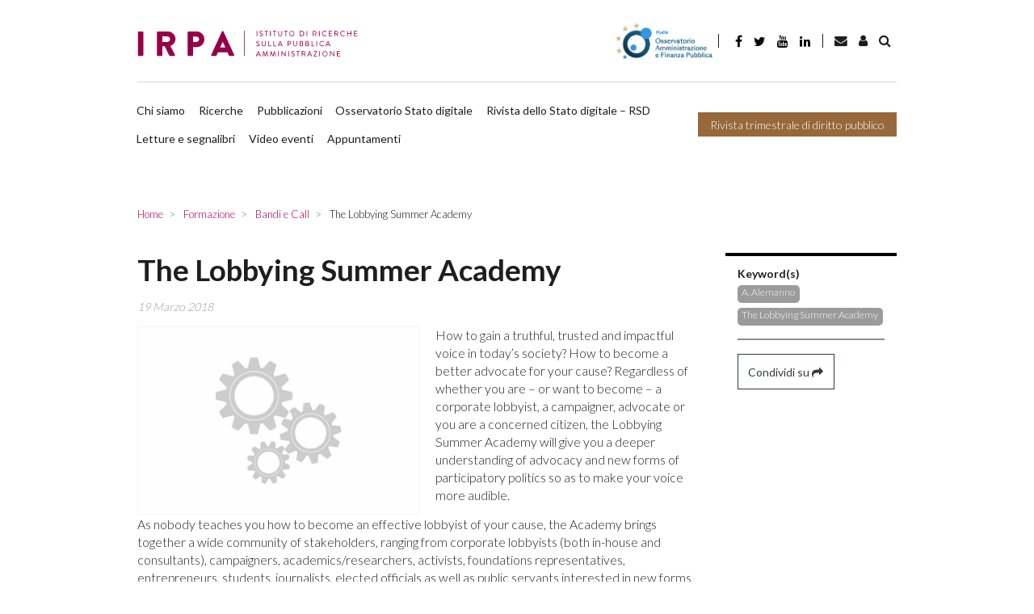

--- FILE ---
content_type: image/svg+xml
request_url: https://irpa-eu.b-cdn.net/wp-content/themes/gag-theme/img/logo-light.svg
body_size: 3812
content:
<?xml version="1.0" encoding="utf-8"?>
<!-- Generator: Adobe Illustrator 23.0.2, SVG Export Plug-In . SVG Version: 6.00 Build 0)  -->
<svg version="1.1" id="Livello_2" xmlns="http://www.w3.org/2000/svg" xmlns:xlink="http://www.w3.org/1999/xlink" x="0px" y="0px"
	 viewBox="0 0 521.9 82" style="enable-background:new 0 0 521.9 82;" xml:space="preserve">
<style type="text/css">
	.st0{fill:#960048;}
</style>
<g>
	<g id="Livello_1-2">
		<path class="st0" d="M12.2,12.6H2.8c-0.8,0-1.5,0.7-1.5,1.5V66c0,0.8,0.7,1.5,1.5,1.5h9.4c0.8,0,1.5-0.7,1.5-1.5V14.1
			C13.7,13.3,13.1,12.7,12.2,12.6z"/>
		<path class="st0" d="M86.5,29.6c-0.1-9.4-7.7-16.9-17.1-16.9H45.9c-0.8,0-1.5,0.7-1.5,1.5c0,0,0,0,0,0l0,51.9
			c0,0.8,0.7,1.5,1.5,1.5l0,0h9.3c0.8,0,1.5-0.7,1.5-1.5V46h5.4l10.4,20.8c0.3,0.4,0.7,0.7,1.3,0.7h10.4c0.8,0,1.5-0.6,1.6-1.4
			c0-0.3-0.1-0.6-0.2-0.9L74.9,45.3C81.7,42.5,86.5,36.8,86.5,29.6z M68.3,36.1H56.7V23.8h11.6c3.3,0,5.9,2.7,6,6
			C74.3,33.1,71.5,36.1,68.3,36.1z"/>
		<path class="st0" d="M134.5,12.6h-18.9c-0.8,0-1.5,0.6-1.5,1.5c0,0,0,0,0,0V66c0,0.8,0.7,1.5,1.5,1.5h9.3c0.8,0,1.4-0.7,1.5-1.5
			V47.6h8.2c9.6,0,17.5-7.9,17.4-17.5S144.2,12.6,134.5,12.6L134.5,12.6z M140,30c0,3.4-2.8,6.1-6.2,6.1h-7.4v-12h7.4
			C137.2,24.2,140,26.7,140,30L140,30z"/>
		<path class="st0" d="M195.3,12.7c-0.3-0.5-0.8-0.8-1.3-0.9h-0.8c-0.6,0-1.1,0.4-1.3,0.9l-24.5,52.7c-0.1,0.2-0.2,0.5-0.1,0.7
			c0,0.8,0.7,1.4,1.5,1.3c0,0,0,0,0,0h8.6c1.2,0,2.4-0.7,2.8-1.9l2.8-6.3h21.3l2.8,6.2c0.7,1.5,1.3,2,2.7,2h8.7c0.2,0,0.5,0,0.7-0.1
			c0.7-0.3,1-1.2,0.6-1.9L195.3,12.7z M187.7,48.7l5.9-12.9h0.1l6,12.9H187.7z"/>
		<path class="st0" d="M271.1,23.2h0.7c0.2,0,0.4-0.2,0.4-0.4v-11c0-0.2-0.2-0.4-0.4-0.4h-0.7c-0.2,0-0.4,0.2-0.4,0.4v11
			C270.7,23,270.9,23.2,271.1,23.2z"/>
		<path class="st0" d="M284.9,20.3c0-2.1-1.7-2.9-3.7-3.8c-1.6-0.6-2.2-1.3-2.2-2.2c0-0.6,0.5-1.7,2.2-1.7c0.8,0.1,1.5,0.3,2.1,0.7
			c0,0,0.1,0.1,0.1,0.1c0.1,0,0.2,0,0.4,0c0.1,0,0.2-0.1,0.2-0.2c0-0.1,0.1-0.1,0.1-0.2l0.1-0.1c0,0,0-0.1,0.1-0.1
			c0.1-0.1,0.1-0.2,0-0.3c0-0.1-0.1-0.2-0.2-0.3c-0.9-0.5-1.8-0.8-2.9-0.9c-2.7,0-3.6,1.8-3.6,3c0,1.9,1,2.7,3,3.5
			c1.8,0.8,2.8,1.4,2.8,2.5c0,1-0.9,1.7-2.1,1.7c-1-0.1-2-0.5-2.8-1.2c-0.1-0.1-0.2-0.1-0.3-0.1c-0.2,0-0.3,0.1-0.4,0.3l-0.2,0.3
			c0,0,0,0-0.1,0.1c-0.1,0.2-0.1,0.5,0.1,0.6c0,0,0,0,0,0c1,0.9,2.3,1.3,3.6,1.4C283.3,23.3,284.9,22,284.9,20.3z"/>
		<path class="st0" d="M289,12.7h2.8v10.1c0,0.2,0.2,0.4,0.4,0.4h0.6c0.2,0,0.4-0.2,0.4-0.4V12.7h2.8c0.2,0,0.4-0.2,0.4-0.4v-0.5
			c0-0.2-0.2-0.4-0.4-0.4h-7c-0.2,0-0.4,0.2-0.4,0.4c0,0,0,0,0,0v0.5C288.6,12.5,288.8,12.7,289,12.7z"/>
		<path class="st0" d="M301.5,23.2h0.7c0.2,0,0.4-0.2,0.4-0.4v-11c0-0.2-0.2-0.4-0.4-0.4h-0.7c-0.2,0-0.4,0.2-0.4,0.4v11
			C301.1,23,301.2,23.2,301.5,23.2z"/>
		<path class="st0" d="M314.6,11.4h-7c-0.2,0-0.4,0.2-0.4,0.4c0,0,0,0,0,0v0.5c0,0.2,0.2,0.4,0.4,0.4l0,0h2.8v10.1
			c0,0.2,0.2,0.4,0.4,0.4h0.6c0.2,0,0.4-0.2,0.4-0.4V12.7h2.8c0.2,0,0.4-0.2,0.4-0.4c0,0,0,0,0,0v-0.5
			C315,11.6,314.8,11.4,314.6,11.4z"/>
		<path class="st0" d="M323.9,23.3L323.9,23.3c2.5,0,4.5-2,4.5-4.5v-7c0-0.2-0.2-0.4-0.4-0.4h-0.6c-0.2,0-0.4,0.2-0.4,0.4
			c0,0,0,0,0,0v6.9c0.2,1.6-1,3.1-2.7,3.3c-0.1,0-0.3,0-0.4,0c-1.8,0-3-1.3-3-3.3v-6.9c0-0.2-0.2-0.4-0.4-0.4h-0.6
			c-0.2,0-0.4,0.2-0.4,0.4v7C319.4,21.3,321.4,23.3,323.9,23.3L323.9,23.3L323.9,23.3z"/>
		<path class="st0" d="M340.7,11.8c0-0.2-0.2-0.4-0.4-0.4h-7c-0.2,0-0.4,0.2-0.4,0.4c0,0,0,0,0,0v0.5c0,0.2,0.2,0.4,0.4,0.4l0,0h2.8
			v10.1c0,0.2,0.2,0.4,0.4,0.4h0.6c0.2,0,0.4-0.2,0.4-0.4V12.7h2.8c0.2,0,0.4-0.2,0.4-0.4L340.7,11.8z"/>
		<path class="st0" d="M350.3,23.4L350.3,23.4c3.3-0.1,6-2.9,5.8-6.3c-0.1-3.2-2.7-5.7-5.8-5.8h0c-3.3,0.1-5.9,2.9-5.8,6.3
			C344.6,20.7,347.2,23.3,350.3,23.4L350.3,23.4z M345.6,17.3c0-2.6,2.1-4.7,4.7-4.7l0,0c2.6,0,4.7,2.1,4.7,4.7c0,0,0,0,0,0
			c0,2.6-2.1,4.7-4.6,4.7v0h-0.1C347.7,22,345.6,19.9,345.6,17.3L345.6,17.3z"/>
		<path class="st0" d="M368.7,23.2h3.7c3.3,0.1,6-2.4,6.1-5.7c0.1-3.3-2.4-6-5.7-6.1c-0.1,0-0.3,0-0.4,0h-3.7
			c-0.2,0-0.4,0.2-0.4,0.4v11C368.4,23,368.5,23.1,368.7,23.2C368.7,23.2,368.7,23.2,368.7,23.2z M369.8,12.7h2.7
			c2.4,0.1,4.3,2.1,4.3,4.6c0,0.1,0,0.2,0,0.3c-0.1,2.4-2.2,4.3-4.6,4.2h-2.4L369.8,12.7z"/>
		<path class="st0" d="M384.1,23.2h0.7c0.2,0,0.4-0.2,0.4-0.4v-11c0-0.2-0.2-0.4-0.4-0.4h-0.7c-0.2,0-0.4,0.2-0.4,0.4v11
			C383.7,23,383.9,23.2,384.1,23.2z"/>
		<path class="st0" d="M398.4,23.2h0.7c0.2,0,0.4-0.2,0.4-0.4v-4.1h3l2.2,4.3c0.1,0.1,0.2,0.2,0.3,0.2h0.8c0.1,0,0.2,0,0.2-0.1
			c0.2-0.1,0.2-0.4,0.1-0.5l-2.2-4.2c1.4-0.5,2.4-1.9,2.4-3.4v-0.1c0-2-1.6-3.5-3.6-3.5h-4.4c-0.2,0-0.4,0.2-0.4,0.4c0,0,0,0,0,0v11
			C398.1,23,398.2,23.2,398.4,23.2z M399.5,12.8h3.4c0.6,0,1.2,0.3,1.6,0.8c0.4,0.5,0.6,1,0.6,1.7c-0.1,1.2-1.1,2.2-2.3,2.2h-3.3
			V12.8z"/>
		<path class="st0" d="M413.4,22.7v-11c0-0.2-0.2-0.4-0.4-0.4h-0.7c-0.2,0-0.4,0.2-0.4,0.4v10.9c0,0.2,0.2,0.4,0.4,0.4h0.7
			C413.3,23.1,413.4,23,413.4,22.7z"/>
		<path class="st0" d="M424.8,23.4L424.8,23.4c1.6,0,3-0.6,4.1-1.6c0.1-0.1,0.1-0.2,0.1-0.3c0-0.1,0-0.2-0.1-0.3l-0.5-0.5
			c-0.2-0.1-0.4-0.1-0.5,0.1c-1.9,1.7-4.9,1.6-6.6-0.4c-1.7-1.9-1.6-4.9,0.4-6.6c0.9-0.8,2-1.2,3.1-1.2c1.1,0,2.2,0.5,3.1,1.2
			c0.1,0.1,0.2,0.1,0.3,0.1c0.1,0,0.2-0.1,0.2-0.1l0.5-0.5c0.2-0.2,0.2-0.4,0-0.6c-1.1-1-2.5-1.6-4-1.6h-0.1l0,0
			c-1.6,0-3.1,0.6-4.2,1.8c-2.4,2.3-2.4,6.2-0.1,8.6C421.6,22.8,423.2,23.4,424.8,23.4z"/>
		<path class="st0" d="M434.7,23.2h6.5c0.2,0,0.4-0.2,0.4-0.4v-0.5c0-0.2-0.2-0.4-0.4-0.4l0,0h-5.5v-4.1h4.7c0.2,0,0.4-0.2,0.4-0.4
			v-0.5c0-0.2-0.2-0.4-0.4-0.4h-4.7v-3.9h5.5c0.2,0,0.4-0.2,0.4-0.4v-0.5c0-0.2-0.2-0.4-0.4-0.4h-6.5c-0.2,0-0.4,0.2-0.4,0.4
			c0,0,0,0,0,0v10.9C434.3,23,434.5,23.2,434.7,23.2z"/>
		<path class="st0" d="M454.1,23.2h0.8c0.1,0,0.1,0,0.2-0.1c0.1-0.1,0.2-0.1,0.2-0.2c0-0.1,0-0.2,0-0.3l-2.2-4.1
			c1.4-0.6,2.4-1.9,2.4-3.4v-0.1c-0.1-2-1.7-3.5-3.7-3.5h-4.3c-0.2,0-0.4,0.2-0.4,0.4c0,0,0,0,0,0v11c0,0.2,0.2,0.4,0.4,0.4l0,0h0.6
			c0.2,0,0.4-0.2,0.4-0.4v-4.2h3l2.2,4.3C453.8,23.1,454,23.2,454.1,23.2z M448.6,17.3v-4.6h3.4c0.6,0,1.2,0.3,1.6,0.8
			c0.4,0.5,0.6,1,0.6,1.7c-0.1,1.3-1.1,2.2-2.4,2.2L448.6,17.3z"/>
		<path class="st0" d="M469.8,20.7c-0.2-0.1-0.4-0.1-0.5,0.1c-1.9,1.7-4.9,1.6-6.6-0.4s-1.6-4.9,0.4-6.6c0.9-0.8,2-1.2,3.1-1.2
			c1.1,0,2.2,0.5,3.1,1.2c0.1,0.1,0.2,0.1,0.3,0.1c0.1,0,0.2-0.1,0.2-0.1l0.5-0.5c0.2-0.2,0.2-0.4,0-0.6c-1.1-1-2.5-1.6-4-1.6h-0.1
			h-0.1c-3.3,0.1-6,2.7-6,6.1c0,3.4,2.7,6.1,6,6.1c0,0,0,0,0,0h0.1c1.5,0,3-0.6,4-1.6c0.1-0.1,0.1-0.2,0.1-0.3c0-0.1,0-0.2-0.1-0.3
			L469.8,20.7z"/>
		<path class="st0" d="M484.8,11.4h-0.6c-0.2,0-0.4,0.2-0.4,0.4v4.7h-6.5v-4.7c0-0.2-0.2-0.4-0.4-0.4h-0.6c-0.2,0-0.4,0.2-0.4,0.4
			v11c0,0.2,0.2,0.4,0.4,0.4h0.6c0.2,0,0.4-0.2,0.4-0.4v-4.9h6.6v4.9c0,0.2,0.2,0.4,0.4,0.4h0.7c0.2,0,0.4-0.2,0.4-0.4v-11
			C485.2,11.6,485,11.4,484.8,11.4z"/>
		<path class="st0" d="M498.3,12.7c0.2,0,0.4-0.2,0.4-0.4c0,0,0,0,0,0v-0.5c0-0.2-0.2-0.4-0.4-0.4l0,0h-6.5c-0.2,0-0.4,0.2-0.4,0.4
			c0,0,0,0,0,0v11c0,0.2,0.2,0.4,0.4,0.4l0,0h6.5c0.2,0,0.4-0.2,0.4-0.4c0,0,0,0,0,0v-0.5c0-0.2-0.2-0.4-0.4-0.4c0,0,0,0,0,0h-5.5
			v-4.1h4.7c0.2,0,0.4-0.2,0.4-0.4v-0.5c0-0.2-0.2-0.4-0.4-0.4h-4.7v-3.9H498.3z"/>
		<path class="st0" d="M270,44.6c1,0.9,2.3,1.4,3.6,1.4c2.1,0,3.7-1.3,3.7-3.1c0-1.9-1.3-2.8-3.7-3.8c-1.6-0.7-2.2-1.3-2.2-2.3
			c0-0.6,0.5-1.7,2.2-1.7c0.8,0.1,1.5,0.3,2.1,0.7c0,0,0.1,0,0.1,0.1c0.1,0,0.2,0,0.4,0c0.1,0,0.2-0.1,0.2-0.2l0.1-0.1
			c0-0.1,0.1-0.1,0.1-0.2c0,0,0,0,0-0.1c0.1-0.2,0.1-0.5-0.2-0.6l0,0c-0.9-0.5-1.9-0.8-2.9-0.9c-2.7,0-3.6,1.8-3.6,3
			c0,1.9,1,2.7,3,3.5c1.8,0.8,2.8,1.4,2.8,2.5c0,1-0.9,1.7-2.1,1.7c-1-0.1-2-0.5-2.8-1.2c-0.1-0.1-0.2-0.1-0.3-0.1
			c-0.2,0-0.3,0.1-0.4,0.3c-0.1,0.1-0.1,0.1-0.2,0.2l-0.1,0.1l-0.1,0.1C269.8,44.3,269.8,44.5,270,44.6z"/>
		<path class="st0" d="M286.9,46c2.5,0,4.5-2,4.5-4.5c0,0,0,0,0,0v-7c0-0.2-0.2-0.4-0.4-0.4h-0.6c-0.2,0-0.4,0.2-0.4,0.4
			c0,0,0,0,0,0v6.9c0.1,1.7-1.1,3.1-2.8,3.2c-0.1,0-0.2,0-0.3,0c-1.8,0-3-1.3-3-3.3v-6.9c0-0.2-0.2-0.4-0.4-0.4h-0.6
			c-0.2,0-0.4,0.2-0.4,0.4v7C282.4,44,284.4,45.9,286.9,46L286.9,46z"/>
		<path class="st0" d="M303.9,45.4V45c0-0.2-0.2-0.4-0.4-0.4h-4.7V34.5c0-0.2-0.2-0.4-0.4-0.4h-0.6c-0.2,0-0.4,0.2-0.4,0.4v11
			c0,0.2,0.2,0.4,0.4,0.4l0,0h5.7C303.7,45.8,303.9,45.7,303.9,45.4z"/>
		<path class="st0" d="M314.6,44.5h-4.7V34.5c0-0.2-0.2-0.4-0.4-0.4h-0.6c-0.2,0-0.4,0.2-0.4,0.4c0,0,0,0,0,0v11
			c0,0.2,0.2,0.4,0.4,0.4h5.7c0.2,0,0.4-0.2,0.4-0.4V45C315,44.7,314.8,44.6,314.6,44.5z"/>
		<path class="st0" d="M328,45.6c0.1,0.1,0.2,0.2,0.4,0.2h0.7c0.1,0,0.2,0,0.2,0c0.2-0.1,0.2-0.3,0.1-0.5l-5-11.1
			c-0.1-0.1-0.2-0.2-0.4-0.2h-0.2c-0.2,0-0.3,0.1-0.4,0.2l-5,11.1c0,0.1,0,0.1,0,0.2c0,0.1,0.1,0.2,0.1,0.3c0.1,0.1,0.2,0.1,0.2,0.1
			h0.7c0.2,0,0.3-0.1,0.3-0.2l1.2-2.7h5.8L328,45.6z M321.6,41.7l2.3-5.3l0,0c0.4,0.8,0.7,1.6,1.1,2.4c0.4,1,0.8,1.9,1.3,2.9
			L321.6,41.7z"/>
		<path class="st0" d="M344.8,34.1h-3.7c-0.2,0-0.4,0.2-0.4,0.4v11c0,0.2,0.2,0.4,0.4,0.4h0.6c0.2,0,0.4-0.2,0.4-0.4v-3.8h2.6
			c2.1,0,3.8-1.7,3.8-3.8C348.5,35.8,346.8,34.1,344.8,34.1z M344.7,40.2h-2.5v-4.7h2.6c1.3,0,2.3,1,2.4,2.3
			C347.1,39.1,346,40.2,344.7,40.2z"/>
		<path class="st0" d="M362.4,41.5v-7c0-0.2-0.2-0.4-0.4-0.4h-0.6c-0.2,0-0.4,0.2-0.4,0.4c0,0,0,0,0,0v6.9c0.1,1.7-1.1,3.1-2.8,3.2
			c-0.1,0-0.2,0-0.3,0c-1.8,0-3-1.3-3-3.3v-6.9c0-0.2-0.2-0.4-0.4-0.4c0,0,0,0,0,0h-0.6c-0.2,0-0.4,0.2-0.4,0.4v7
			c0.1,2.5,2.2,4.4,4.7,4.3C360.4,45.7,362.3,43.8,362.4,41.5L362.4,41.5z"/>
		<path class="st0" d="M376.3,42.5c0-1.2-0.8-2.3-1.9-2.7c0.9-0.6,1.5-1.6,1.5-2.6c0-1.8-1.5-3.1-3.5-3.1h-3.6
			c-0.2,0-0.4,0.2-0.4,0.4c0,0,0,0,0,0v11c0,0.2,0.2,0.4,0.4,0.4h3.7C374.7,45.8,376.3,44.5,376.3,42.5z M369.8,35.4h2.6
			c0.1,0,0.2,0,0.3,0c0.5,0,0.9,0.3,1.2,0.6c0.3,0.4,0.5,0.8,0.4,1.3c0,0.1,0,0.1,0,0.2c0,1-0.8,1.8-1.8,1.8h-0.1h-2.6L369.8,35.4z
			 M374.7,42.6c0,1.1-0.9,1.9-2,1.9h-0.1h-2.9v-4h2.7c0.6,0,1.1,0.1,1.5,0.5c0.4,0.4,0.7,0.9,0.7,1.4L374.7,42.6z"/>
		<path class="st0" d="M389.6,42.5c0-1.2-0.8-2.3-1.9-2.7c0.9-0.6,1.5-1.6,1.5-2.6c0-1.8-1.5-3.1-3.5-3.1h-3.6
			c-0.2,0-0.4,0.2-0.4,0.4c0,0,0,0,0,0v11c0,0.2,0.2,0.4,0.4,0.4h3.8C388.1,45.8,389.6,44.5,389.6,42.5z M383.1,35.4h2.6
			c0.1,0,0.2,0,0.3,0c0.5,0,0.9,0.3,1.2,0.6c0.3,0.4,0.5,0.8,0.4,1.3c0,0.1,0,0.1,0,0.2c0,0.5-0.2,0.9-0.6,1.3
			c-0.4,0.3-0.8,0.5-1.3,0.5h-2.6L383.1,35.4z M383.1,40.6h2.7c1.2-0.1,2.2,0.8,2.3,1.9c0,0,0,0.1,0,0.1c0,1.1-0.9,1.9-2,1.9
			c0,0,0,0-0.1,0h-2.9L383.1,40.6z"/>
		<path class="st0" d="M395.5,45.8h5.7c0.2,0,0.4-0.2,0.4-0.4V45c0-0.2-0.2-0.4-0.4-0.4l0,0h-4.7V34.5c0-0.2-0.2-0.4-0.4-0.4h-0.6
			c-0.2,0-0.4,0.2-0.4,0.4c0,0,0,0,0,0v11C395,45.7,395.2,45.8,395.5,45.8L395.5,45.8z"/>
		<path class="st0" d="M406.2,34.5v11c0,0.2,0.2,0.4,0.4,0.4h0.7c0.2,0,0.4-0.2,0.4-0.4v-11c0-0.2-0.2-0.4-0.4-0.4h-0.7
			C406.3,34.1,406.2,34.2,406.2,34.5z"/>
		<path class="st0" d="M423.1,43.8l-0.5-0.5c-0.2-0.1-0.4-0.1-0.5,0.1c-1.9,1.7-4.9,1.6-6.6-0.4c-1.7-1.9-1.6-4.9,0.4-6.6
			c0.9-0.8,2-1.2,3.1-1.2c1.1,0,2.2,0.5,3.1,1.2c0.1,0.1,0.2,0.1,0.3,0.1c0.1,0,0.2-0.1,0.2-0.1l0.4-0.4l0,0
			c0.1-0.1,0.1-0.2,0.1-0.3c0-0.1-0.1-0.2-0.1-0.3c-1.1-1-2.5-1.6-4-1.6l0,0H419c-3.3,0.1-6,2.9-5.8,6.3c0.1,3.2,2.7,5.7,5.8,5.8
			h0.1c1.5,0,2.9-0.6,4-1.6C423.3,44.3,423.3,44.1,423.1,43.8C423.2,43.9,423.1,43.9,423.1,43.8z"/>
		<path class="st0" d="M437.7,45.8c0.1,0,0.2-0.1,0.2-0.2c0-0.1,0-0.2,0-0.3l-5-11.1c-0.1-0.1-0.2-0.2-0.4-0.2h-0.2
			c-0.2,0-0.3,0.1-0.4,0.2l-5.1,11.1c0,0.1,0,0.1,0,0.2c0,0.2,0.2,0.4,0.4,0.4h0.7c0.2,0,0.3-0.1,0.4-0.2l1.2-2.7h5.8l1.2,2.7
			c0.1,0.1,0.2,0.2,0.4,0.2h0.7C437.6,45.8,437.6,45.8,437.7,45.8z M430,41.7l2.3-5.3l0,0c0.4,0.8,0.7,1.6,1.1,2.5
			c0.4,0.9,0.8,1.9,1.3,2.8L430,41.7z"/>
		<path class="st0" d="M275,56.8c-0.1-0.1-0.2-0.2-0.4-0.2h-0.2c-0.2,0-0.3,0.1-0.4,0.2l-5,11.2c0,0.1,0,0.1,0,0.2
			c0,0.1,0,0.2,0.1,0.3c0.1,0.1,0.2,0.1,0.3,0.1h0.7c0.2,0,0.3-0.1,0.4-0.2l1.2-2.7h5.8l1.2,2.7c0.1,0.1,0.2,0.2,0.4,0.2h0.7
			c0.1,0,0.1,0,0.2,0c0.2-0.1,0.2-0.3,0.1-0.5L275,56.8z M272.2,64.4l2.3-5.3l0,0l1.3,2.9c0.3,0.8,0.7,1.6,1.1,2.4H272.2z"/>
		<path class="st0" d="M294.4,56.9c0-0.2-0.2-0.3-0.4-0.3h-0.3c-0.2,0-0.3,0.1-0.4,0.2l-3.2,9.1l-3.2-9.1c-0.1-0.1-0.2-0.2-0.4-0.2
			h-0.3c-0.2,0-0.3,0.1-0.4,0.3L283.8,68c0,0.1,0,0.3,0.1,0.4c0.1,0.1,0.2,0.1,0.3,0.1h0.6c0.2,0,0.3-0.1,0.4-0.3l1.4-8.3l3,8.6
			c0.1,0.1,0.2,0.2,0.4,0.2h0.3c0.2,0,0.3-0.1,0.4-0.2l3-8.6l1.4,8.3c0,0.2,0.2,0.3,0.4,0.3h0.6c0.1,0,0.2,0,0.3-0.1
			c0.1-0.1,0.1-0.2,0.1-0.4L294.4,56.9z"/>
		<path class="st0" d="M311.7,56.9c0-0.2-0.2-0.3-0.4-0.3H311c-0.2,0-0.3,0.1-0.4,0.2l-3.2,9.1l-3.3-9.1c-0.1-0.1-0.2-0.2-0.4-0.2
			h-0.3c-0.2,0-0.3,0.1-0.4,0.3L301.1,68c0,0.1,0,0.3,0.1,0.4c0.1,0.1,0.2,0.1,0.3,0.1h0.7c0.2,0,0.3-0.1,0.4-0.3l1.4-8.3l3,8.6
			c0.1,0.1,0.2,0.2,0.4,0.2h0.3c0.2,0,0.3-0.1,0.4-0.2l3-8.6l1.4,8.3c0.1,0.2,0.2,0.3,0.4,0.3h0.7c0.1,0,0.2,0,0.3-0.1
			c0.1-0.1,0.1-0.2,0.1-0.4L311.7,56.9z"/>
		<path class="st0" d="M320.2,56.8h-0.7c-0.2,0-0.4,0.2-0.4,0.4v11c0,0.2,0.2,0.4,0.4,0.4h0.7c0.2,0,0.4-0.2,0.4-0.4v-11
			C320.6,56.9,320.4,56.8,320.2,56.8z"/>
		<path class="st0" d="M336,56.8h-0.6c-0.2,0-0.4,0.2-0.4,0.4c0,0,0,0,0,0v8.5l-7.3-9.1l0,0h-0.5c-0.2,0-0.4,0.2-0.4,0.4v11.2
			c0,0.2,0.2,0.4,0.4,0.4h0.6c0.2,0,0.4-0.2,0.4-0.4l0,0v-8.8l7.4,9.3l0,0h0.3c0.2,0,0.4-0.2,0.4-0.4V57.2
			C336.4,56.9,336.2,56.8,336,56.8z"/>
		<path class="st0" d="M343.7,56.8H343c-0.2,0-0.4,0.2-0.4,0.4v11c0,0.2,0.2,0.4,0.4,0.4h0.7c0.2,0,0.4-0.2,0.4-0.4v-11
			C344.1,56.9,343.9,56.8,343.7,56.8z"/>
		<path class="st0" d="M353.1,61.9c-1.6-0.6-2.2-1.3-2.2-2.3c0-0.6,0.5-1.7,2.2-1.7c0.8,0.1,1.5,0.3,2.1,0.7l0.1,0.1
			c0.1,0,0.2,0,0.4,0c0.1,0,0.2-0.1,0.2-0.2c0-0.1,0.1-0.1,0.1-0.2l0.1-0.1l0-0.1c0.1-0.1,0.1-0.2,0-0.3c0-0.1-0.1-0.2-0.2-0.3
			c-0.9-0.5-1.9-0.8-2.9-0.9c-2.7,0-3.6,1.8-3.6,3c0,1.9,1,2.7,3,3.5c1.8,0.8,2.9,1.4,2.9,2.5c0,1-0.9,1.7-2.1,1.7
			c-1-0.1-2-0.5-2.8-1.2c-0.1-0.1-0.2-0.1-0.3-0.1c-0.2,0-0.3,0.1-0.4,0.3l-0.1,0.1c0,0.1-0.1,0.1-0.1,0.2c0,0,0,0-0.1,0.1
			c-0.1,0.2-0.1,0.5,0.1,0.6c1,0.9,2.3,1.4,3.6,1.4c2.1,0,3.7-1.4,3.7-3.1C356.9,63.5,355.2,62.7,353.1,61.9z"/>
		<path class="st0" d="M368,56.8h-7c-0.2,0-0.4,0.2-0.4,0.4v0.5c0,0.2,0.2,0.4,0.4,0.4h2.8v10.1c0,0.2,0.2,0.4,0.4,0.4h0.6
			c0.2,0,0.4-0.2,0.4-0.4V58h2.8c0.2,0,0.4-0.2,0.4-0.4v-0.5C368.4,56.9,368.2,56.8,368,56.8C368,56.8,368,56.8,368,56.8z"/>
		<path class="st0" d="M381.4,60.4L381.4,60.4c0-2.1-1.7-3.7-3.7-3.6c0,0,0,0,0,0h-4.3c-0.2,0-0.4,0.2-0.4,0.4c0,0,0,0,0,0v11
			c0,0.2,0.2,0.4,0.4,0.4l0,0h0.6c0.2,0,0.4-0.2,0.4-0.4V64h3l2.2,4.3c0.1,0.1,0.2,0.2,0.3,0.2h0.8c0.1,0,0.2,0,0.2-0.1
			c0.2-0.1,0.2-0.4,0.1-0.5l-2.2-4.1C380.4,63.2,381.3,61.9,381.4,60.4z M377.6,62.7h-3.1v-4.6h3.4c0.6,0,1.2,0.3,1.6,0.8
			c0.4,0.5,0.6,1,0.6,1.7C379.9,61.8,378.8,62.8,377.6,62.7z"/>
		<path class="st0" d="M391.2,56.8c-0.1-0.1-0.2-0.2-0.4-0.2h-0.2c-0.2,0-0.3,0.1-0.4,0.2l-5,11.2c0,0.1-0.1,0.1,0,0.2
			c0,0.1,0.1,0.2,0.1,0.3c0.1,0.1,0.2,0.1,0.2,0.1h0.7c0.2,0,0.3-0.1,0.3-0.2l1.2-2.7h5.7l1.2,2.7c0.1,0.1,0.2,0.2,0.4,0.2h0.7
			c0.1,0,0.1,0,0.2,0c0.2-0.1,0.2-0.3,0.1-0.5L391.2,56.8z M388.4,64.4l2.3-5.3l0,0c0.4,1,0.9,2,1.3,2.9l1,2.3H388.4z"/>
		<path class="st0" d="M407.3,56.8h-6.7c-0.2,0-0.4,0.2-0.4,0.4v0.5c0,0.2,0.2,0.4,0.4,0.4h5.1l-6,9.7l0,0v0.3
			c0,0.2,0.2,0.4,0.4,0.4h6.9c0.2,0,0.4-0.2,0.4-0.4v-0.5c0-0.2-0.2-0.4-0.4-0.4h-5.3l6-9.7l0,0v-0.2
			C407.6,56.9,407.5,56.8,407.3,56.8z"/>
		<path class="st0" d="M413.7,56.8h-0.7c-0.2,0-0.4,0.2-0.4,0.4v11c0,0.2,0.2,0.4,0.4,0.4h0.7c0.2,0,0.4-0.2,0.4-0.4v-11
			C414.1,56.9,414,56.8,413.7,56.8z"/>
		<path class="st0" d="M425.5,56.6L425.5,56.6c-3.4,0.1-6,2.9-5.9,6.3c0.1,3.2,2.7,5.7,5.9,5.8l0,0c3.3-0.1,6-2.9,5.9-6.3
			C431.3,59.2,428.7,56.7,425.5,56.6z M428.9,66c-0.9,0.9-2.1,1.4-3.3,1.4l0,0c-2.6,0-4.7-2.1-4.7-4.7v0c0-2.6,2.1-4.7,4.7-4.7l0,0
			c2.6,0,4.7,2.1,4.7,4.7C430.2,63.9,429.7,65.1,428.9,66z"/>
		<path class="st0" d="M446.1,56.8h-0.6c-0.2,0-0.4,0.2-0.4,0.4c0,0,0,0,0,0v8.5l-7.3-9.1l0,0h-0.5c-0.2,0-0.4,0.2-0.4,0.4v11.1
			c0,0.2,0.2,0.4,0.4,0.4h0.6c0.1,0,0.2-0.1,0.3-0.1c0.1-0.1,0.1-0.2,0.1-0.3v-8.8l7.4,9.3l0,0h0.3c0.2,0,0.4-0.2,0.4-0.4V57.2
			C446.5,56.9,446.3,56.8,446.1,56.8z"/>
		<path class="st0" d="M459.7,67.3h-5.5v-4.1h4.6c0.2,0,0.4-0.2,0.4-0.4v-0.5c0-0.2-0.2-0.4-0.4-0.4h-4.7V58h5.5
			c0.1,0,0.2,0,0.3-0.1c0.1-0.1,0.1-0.2,0.1-0.3v-0.5c0-0.2-0.2-0.4-0.4-0.4c0,0,0,0,0,0h-6.5c-0.2,0-0.4,0.2-0.4,0.4v11
			c0,0.2,0.2,0.4,0.4,0.4l0,0h6.6c0.1,0,0.2,0,0.3-0.1c0.1-0.1,0.1-0.2,0.1-0.3v-0.5C460.1,67.4,459.9,67.3,459.7,67.3z"/>
		<rect x="242.1" y="10.7" class="st0" width="1.4" height="56.8"/>
	</g>
</g>
</svg>
